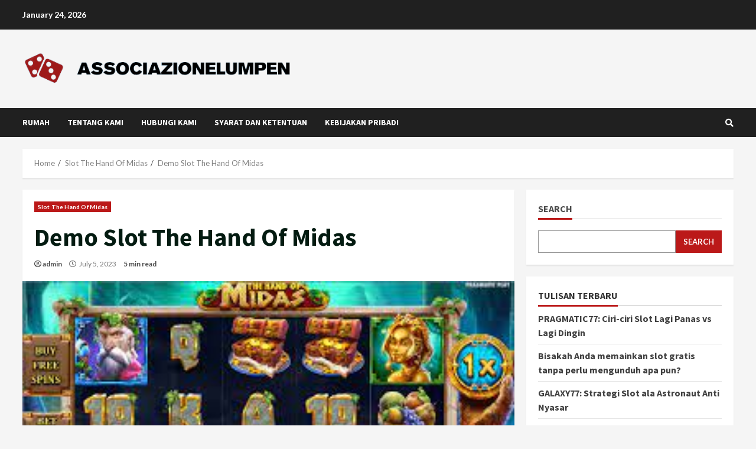

--- FILE ---
content_type: text/html; charset=UTF-8
request_url: https://www.associazionelumpen.com/demo-slot-the-hand-of-midas/
body_size: 16869
content:
<!doctype html>
<html dir="ltr" lang="en-US" prefix="og: https://ogp.me/ns#">
<head>
    <meta charset="UTF-8">
    <meta name="viewport" content="width=device-width, initial-scale=1">
    <link rel="profile" href="https://gmpg.org/xfn/11">

    <title>Demo Slot The Hand Of Midas - Associazione Lumpem</title>
	<style>img:is([sizes="auto" i], [sizes^="auto," i]) { contain-intrinsic-size: 3000px 1500px }</style>
	
		<!-- All in One SEO 4.9.3 - aioseo.com -->
	<meta name="description" content="Pendahuluan Dunia perjudian online dipenuhi dengan berbagai macam permainan slot, masing-masing menawarkan tema dan fitur unik untuk memikat para pemain. Salah satu judul populer tersebut adalah slot demo, &quot;The Hand of Midas.&quot; Terinspirasi oleh mitos Yunani legendaris tentang Raja Midas dan sentuhan emasnya, permainan slot ini membawa pemain dalam petualangan mendebarkan yang penuh dengan kekayaan" />
	<meta name="robots" content="max-image-preview:large" />
	<meta name="author" content="admin"/>
	<link rel="canonical" href="https://www.associazionelumpen.com/demo-slot-the-hand-of-midas/" />
	<meta name="generator" content="All in One SEO (AIOSEO) 4.9.3" />
		<meta property="og:locale" content="en_US" />
		<meta property="og:site_name" content="Associazione Lumpem -" />
		<meta property="og:type" content="article" />
		<meta property="og:title" content="Demo Slot The Hand Of Midas - Associazione Lumpem" />
		<meta property="og:description" content="Pendahuluan Dunia perjudian online dipenuhi dengan berbagai macam permainan slot, masing-masing menawarkan tema dan fitur unik untuk memikat para pemain. Salah satu judul populer tersebut adalah slot demo, &quot;The Hand of Midas.&quot; Terinspirasi oleh mitos Yunani legendaris tentang Raja Midas dan sentuhan emasnya, permainan slot ini membawa pemain dalam petualangan mendebarkan yang penuh dengan kekayaan" />
		<meta property="og:url" content="https://www.associazionelumpen.com/demo-slot-the-hand-of-midas/" />
		<meta property="og:image" content="https://www.associazionelumpen.com/wp-content/uploads/2023/07/cropped-Screenshot_-_2023-07-05T225238.841-removebg-preview.png" />
		<meta property="og:image:secure_url" content="https://www.associazionelumpen.com/wp-content/uploads/2023/07/cropped-Screenshot_-_2023-07-05T225238.841-removebg-preview.png" />
		<meta property="article:published_time" content="2023-07-05T12:12:24+00:00" />
		<meta property="article:modified_time" content="2023-07-05T12:12:25+00:00" />
		<meta name="twitter:card" content="summary_large_image" />
		<meta name="twitter:title" content="Demo Slot The Hand Of Midas - Associazione Lumpem" />
		<meta name="twitter:description" content="Pendahuluan Dunia perjudian online dipenuhi dengan berbagai macam permainan slot, masing-masing menawarkan tema dan fitur unik untuk memikat para pemain. Salah satu judul populer tersebut adalah slot demo, &quot;The Hand of Midas.&quot; Terinspirasi oleh mitos Yunani legendaris tentang Raja Midas dan sentuhan emasnya, permainan slot ini membawa pemain dalam petualangan mendebarkan yang penuh dengan kekayaan" />
		<meta name="twitter:image" content="https://www.associazionelumpen.com/wp-content/uploads/2023/07/cropped-Screenshot_-_2023-07-05T225238.841-removebg-preview.png" />
		<script type="application/ld+json" class="aioseo-schema">
			{"@context":"https:\/\/schema.org","@graph":[{"@type":"BlogPosting","@id":"https:\/\/www.associazionelumpen.com\/demo-slot-the-hand-of-midas\/#blogposting","name":"Demo Slot The Hand Of Midas - Associazione Lumpem","headline":"Demo Slot The Hand Of Midas","author":{"@id":"https:\/\/www.associazionelumpen.com\/author\/admin_lwimyu0l\/#author"},"publisher":{"@id":"https:\/\/www.associazionelumpen.com\/#organization"},"image":{"@type":"ImageObject","url":"https:\/\/www.associazionelumpen.com\/wp-content\/uploads\/2023\/07\/download-2023-07-05T174122.340.jpg","width":299,"height":168},"datePublished":"2023-07-05T12:12:24+00:00","dateModified":"2023-07-05T12:12:25+00:00","inLanguage":"en-US","mainEntityOfPage":{"@id":"https:\/\/www.associazionelumpen.com\/demo-slot-the-hand-of-midas\/#webpage"},"isPartOf":{"@id":"https:\/\/www.associazionelumpen.com\/demo-slot-the-hand-of-midas\/#webpage"},"articleSection":"Slot The Hand Of Midas"},{"@type":"BreadcrumbList","@id":"https:\/\/www.associazionelumpen.com\/demo-slot-the-hand-of-midas\/#breadcrumblist","itemListElement":[{"@type":"ListItem","@id":"https:\/\/www.associazionelumpen.com#listItem","position":1,"name":"Home","item":"https:\/\/www.associazionelumpen.com","nextItem":{"@type":"ListItem","@id":"https:\/\/www.associazionelumpen.com\/category\/slot-the-hand-of-midas\/#listItem","name":"Slot The Hand Of Midas"}},{"@type":"ListItem","@id":"https:\/\/www.associazionelumpen.com\/category\/slot-the-hand-of-midas\/#listItem","position":2,"name":"Slot The Hand Of Midas","item":"https:\/\/www.associazionelumpen.com\/category\/slot-the-hand-of-midas\/","nextItem":{"@type":"ListItem","@id":"https:\/\/www.associazionelumpen.com\/demo-slot-the-hand-of-midas\/#listItem","name":"Demo Slot The Hand Of Midas"},"previousItem":{"@type":"ListItem","@id":"https:\/\/www.associazionelumpen.com#listItem","name":"Home"}},{"@type":"ListItem","@id":"https:\/\/www.associazionelumpen.com\/demo-slot-the-hand-of-midas\/#listItem","position":3,"name":"Demo Slot The Hand Of Midas","previousItem":{"@type":"ListItem","@id":"https:\/\/www.associazionelumpen.com\/category\/slot-the-hand-of-midas\/#listItem","name":"Slot The Hand Of Midas"}}]},{"@type":"Organization","@id":"https:\/\/www.associazionelumpen.com\/#organization","name":"Associazione Lumpem","url":"https:\/\/www.associazionelumpen.com\/","logo":{"@type":"ImageObject","url":"https:\/\/www.associazionelumpen.com\/wp-content\/uploads\/2023\/07\/cropped-Screenshot_-_2023-07-05T225238.841-removebg-preview.png","@id":"https:\/\/www.associazionelumpen.com\/demo-slot-the-hand-of-midas\/#organizationLogo","width":552,"height":109},"image":{"@id":"https:\/\/www.associazionelumpen.com\/demo-slot-the-hand-of-midas\/#organizationLogo"}},{"@type":"Person","@id":"https:\/\/www.associazionelumpen.com\/author\/admin_lwimyu0l\/#author","url":"https:\/\/www.associazionelumpen.com\/author\/admin_lwimyu0l\/","name":"admin","image":{"@type":"ImageObject","@id":"https:\/\/www.associazionelumpen.com\/demo-slot-the-hand-of-midas\/#authorImage","url":"https:\/\/secure.gravatar.com\/avatar\/80ffd65ea9d2bfa30ee2b4e79cc97df3?s=96&d=mm&r=g","width":96,"height":96,"caption":"admin"}},{"@type":"WebPage","@id":"https:\/\/www.associazionelumpen.com\/demo-slot-the-hand-of-midas\/#webpage","url":"https:\/\/www.associazionelumpen.com\/demo-slot-the-hand-of-midas\/","name":"Demo Slot The Hand Of Midas - Associazione Lumpem","description":"Pendahuluan Dunia perjudian online dipenuhi dengan berbagai macam permainan slot, masing-masing menawarkan tema dan fitur unik untuk memikat para pemain. Salah satu judul populer tersebut adalah slot demo, \"The Hand of Midas.\" Terinspirasi oleh mitos Yunani legendaris tentang Raja Midas dan sentuhan emasnya, permainan slot ini membawa pemain dalam petualangan mendebarkan yang penuh dengan kekayaan","inLanguage":"en-US","isPartOf":{"@id":"https:\/\/www.associazionelumpen.com\/#website"},"breadcrumb":{"@id":"https:\/\/www.associazionelumpen.com\/demo-slot-the-hand-of-midas\/#breadcrumblist"},"author":{"@id":"https:\/\/www.associazionelumpen.com\/author\/admin_lwimyu0l\/#author"},"creator":{"@id":"https:\/\/www.associazionelumpen.com\/author\/admin_lwimyu0l\/#author"},"image":{"@type":"ImageObject","url":"https:\/\/www.associazionelumpen.com\/wp-content\/uploads\/2023\/07\/download-2023-07-05T174122.340.jpg","@id":"https:\/\/www.associazionelumpen.com\/demo-slot-the-hand-of-midas\/#mainImage","width":299,"height":168},"primaryImageOfPage":{"@id":"https:\/\/www.associazionelumpen.com\/demo-slot-the-hand-of-midas\/#mainImage"},"datePublished":"2023-07-05T12:12:24+00:00","dateModified":"2023-07-05T12:12:25+00:00"},{"@type":"WebSite","@id":"https:\/\/www.associazionelumpen.com\/#website","url":"https:\/\/www.associazionelumpen.com\/","name":"Associazione Lumpem","inLanguage":"en-US","publisher":{"@id":"https:\/\/www.associazionelumpen.com\/#organization"}}]}
		</script>
		<!-- All in One SEO -->

<link rel='dns-prefetch' href='//fonts.googleapis.com' />
<link rel="alternate" type="application/rss+xml" title="Associazione Lumpem &raquo; Feed" href="https://www.associazionelumpen.com/feed/" />
<link rel="alternate" type="application/rss+xml" title="Associazione Lumpem &raquo; Comments Feed" href="https://www.associazionelumpen.com/comments/feed/" />
<link rel="alternate" type="application/rss+xml" title="Associazione Lumpem &raquo; Demo Slot The Hand Of Midas Comments Feed" href="https://www.associazionelumpen.com/demo-slot-the-hand-of-midas/feed/" />
		<!-- This site uses the Google Analytics by MonsterInsights plugin v9.11.1 - Using Analytics tracking - https://www.monsterinsights.com/ -->
		<!-- Note: MonsterInsights is not currently configured on this site. The site owner needs to authenticate with Google Analytics in the MonsterInsights settings panel. -->
					<!-- No tracking code set -->
				<!-- / Google Analytics by MonsterInsights -->
		<script type="text/javascript">
/* <![CDATA[ */
window._wpemojiSettings = {"baseUrl":"https:\/\/s.w.org\/images\/core\/emoji\/15.0.3\/72x72\/","ext":".png","svgUrl":"https:\/\/s.w.org\/images\/core\/emoji\/15.0.3\/svg\/","svgExt":".svg","source":{"concatemoji":"https:\/\/www.associazionelumpen.com\/wp-includes\/js\/wp-emoji-release.min.js?ver=6.7.1"}};
/*! This file is auto-generated */
!function(i,n){var o,s,e;function c(e){try{var t={supportTests:e,timestamp:(new Date).valueOf()};sessionStorage.setItem(o,JSON.stringify(t))}catch(e){}}function p(e,t,n){e.clearRect(0,0,e.canvas.width,e.canvas.height),e.fillText(t,0,0);var t=new Uint32Array(e.getImageData(0,0,e.canvas.width,e.canvas.height).data),r=(e.clearRect(0,0,e.canvas.width,e.canvas.height),e.fillText(n,0,0),new Uint32Array(e.getImageData(0,0,e.canvas.width,e.canvas.height).data));return t.every(function(e,t){return e===r[t]})}function u(e,t,n){switch(t){case"flag":return n(e,"\ud83c\udff3\ufe0f\u200d\u26a7\ufe0f","\ud83c\udff3\ufe0f\u200b\u26a7\ufe0f")?!1:!n(e,"\ud83c\uddfa\ud83c\uddf3","\ud83c\uddfa\u200b\ud83c\uddf3")&&!n(e,"\ud83c\udff4\udb40\udc67\udb40\udc62\udb40\udc65\udb40\udc6e\udb40\udc67\udb40\udc7f","\ud83c\udff4\u200b\udb40\udc67\u200b\udb40\udc62\u200b\udb40\udc65\u200b\udb40\udc6e\u200b\udb40\udc67\u200b\udb40\udc7f");case"emoji":return!n(e,"\ud83d\udc26\u200d\u2b1b","\ud83d\udc26\u200b\u2b1b")}return!1}function f(e,t,n){var r="undefined"!=typeof WorkerGlobalScope&&self instanceof WorkerGlobalScope?new OffscreenCanvas(300,150):i.createElement("canvas"),a=r.getContext("2d",{willReadFrequently:!0}),o=(a.textBaseline="top",a.font="600 32px Arial",{});return e.forEach(function(e){o[e]=t(a,e,n)}),o}function t(e){var t=i.createElement("script");t.src=e,t.defer=!0,i.head.appendChild(t)}"undefined"!=typeof Promise&&(o="wpEmojiSettingsSupports",s=["flag","emoji"],n.supports={everything:!0,everythingExceptFlag:!0},e=new Promise(function(e){i.addEventListener("DOMContentLoaded",e,{once:!0})}),new Promise(function(t){var n=function(){try{var e=JSON.parse(sessionStorage.getItem(o));if("object"==typeof e&&"number"==typeof e.timestamp&&(new Date).valueOf()<e.timestamp+604800&&"object"==typeof e.supportTests)return e.supportTests}catch(e){}return null}();if(!n){if("undefined"!=typeof Worker&&"undefined"!=typeof OffscreenCanvas&&"undefined"!=typeof URL&&URL.createObjectURL&&"undefined"!=typeof Blob)try{var e="postMessage("+f.toString()+"("+[JSON.stringify(s),u.toString(),p.toString()].join(",")+"));",r=new Blob([e],{type:"text/javascript"}),a=new Worker(URL.createObjectURL(r),{name:"wpTestEmojiSupports"});return void(a.onmessage=function(e){c(n=e.data),a.terminate(),t(n)})}catch(e){}c(n=f(s,u,p))}t(n)}).then(function(e){for(var t in e)n.supports[t]=e[t],n.supports.everything=n.supports.everything&&n.supports[t],"flag"!==t&&(n.supports.everythingExceptFlag=n.supports.everythingExceptFlag&&n.supports[t]);n.supports.everythingExceptFlag=n.supports.everythingExceptFlag&&!n.supports.flag,n.DOMReady=!1,n.readyCallback=function(){n.DOMReady=!0}}).then(function(){return e}).then(function(){var e;n.supports.everything||(n.readyCallback(),(e=n.source||{}).concatemoji?t(e.concatemoji):e.wpemoji&&e.twemoji&&(t(e.twemoji),t(e.wpemoji)))}))}((window,document),window._wpemojiSettings);
/* ]]> */
</script>
<style id='wp-emoji-styles-inline-css' type='text/css'>

	img.wp-smiley, img.emoji {
		display: inline !important;
		border: none !important;
		box-shadow: none !important;
		height: 1em !important;
		width: 1em !important;
		margin: 0 0.07em !important;
		vertical-align: -0.1em !important;
		background: none !important;
		padding: 0 !important;
	}
</style>
<link rel='stylesheet' id='wp-block-library-css' href='https://www.associazionelumpen.com/wp-includes/css/dist/block-library/style.min.css?ver=6.7.1' type='text/css' media='all' />
<link rel='stylesheet' id='aioseo/css/src/vue/standalone/blocks/table-of-contents/global.scss-css' href='https://www.associazionelumpen.com/wp-content/plugins/all-in-one-seo-pack/dist/Lite/assets/css/table-of-contents/global.e90f6d47.css?ver=4.9.3' type='text/css' media='all' />
<style id='classic-theme-styles-inline-css' type='text/css'>
/*! This file is auto-generated */
.wp-block-button__link{color:#fff;background-color:#32373c;border-radius:9999px;box-shadow:none;text-decoration:none;padding:calc(.667em + 2px) calc(1.333em + 2px);font-size:1.125em}.wp-block-file__button{background:#32373c;color:#fff;text-decoration:none}
</style>
<style id='global-styles-inline-css' type='text/css'>
:root{--wp--preset--aspect-ratio--square: 1;--wp--preset--aspect-ratio--4-3: 4/3;--wp--preset--aspect-ratio--3-4: 3/4;--wp--preset--aspect-ratio--3-2: 3/2;--wp--preset--aspect-ratio--2-3: 2/3;--wp--preset--aspect-ratio--16-9: 16/9;--wp--preset--aspect-ratio--9-16: 9/16;--wp--preset--color--black: #000000;--wp--preset--color--cyan-bluish-gray: #abb8c3;--wp--preset--color--white: #ffffff;--wp--preset--color--pale-pink: #f78da7;--wp--preset--color--vivid-red: #cf2e2e;--wp--preset--color--luminous-vivid-orange: #ff6900;--wp--preset--color--luminous-vivid-amber: #fcb900;--wp--preset--color--light-green-cyan: #7bdcb5;--wp--preset--color--vivid-green-cyan: #00d084;--wp--preset--color--pale-cyan-blue: #8ed1fc;--wp--preset--color--vivid-cyan-blue: #0693e3;--wp--preset--color--vivid-purple: #9b51e0;--wp--preset--gradient--vivid-cyan-blue-to-vivid-purple: linear-gradient(135deg,rgba(6,147,227,1) 0%,rgb(155,81,224) 100%);--wp--preset--gradient--light-green-cyan-to-vivid-green-cyan: linear-gradient(135deg,rgb(122,220,180) 0%,rgb(0,208,130) 100%);--wp--preset--gradient--luminous-vivid-amber-to-luminous-vivid-orange: linear-gradient(135deg,rgba(252,185,0,1) 0%,rgba(255,105,0,1) 100%);--wp--preset--gradient--luminous-vivid-orange-to-vivid-red: linear-gradient(135deg,rgba(255,105,0,1) 0%,rgb(207,46,46) 100%);--wp--preset--gradient--very-light-gray-to-cyan-bluish-gray: linear-gradient(135deg,rgb(238,238,238) 0%,rgb(169,184,195) 100%);--wp--preset--gradient--cool-to-warm-spectrum: linear-gradient(135deg,rgb(74,234,220) 0%,rgb(151,120,209) 20%,rgb(207,42,186) 40%,rgb(238,44,130) 60%,rgb(251,105,98) 80%,rgb(254,248,76) 100%);--wp--preset--gradient--blush-light-purple: linear-gradient(135deg,rgb(255,206,236) 0%,rgb(152,150,240) 100%);--wp--preset--gradient--blush-bordeaux: linear-gradient(135deg,rgb(254,205,165) 0%,rgb(254,45,45) 50%,rgb(107,0,62) 100%);--wp--preset--gradient--luminous-dusk: linear-gradient(135deg,rgb(255,203,112) 0%,rgb(199,81,192) 50%,rgb(65,88,208) 100%);--wp--preset--gradient--pale-ocean: linear-gradient(135deg,rgb(255,245,203) 0%,rgb(182,227,212) 50%,rgb(51,167,181) 100%);--wp--preset--gradient--electric-grass: linear-gradient(135deg,rgb(202,248,128) 0%,rgb(113,206,126) 100%);--wp--preset--gradient--midnight: linear-gradient(135deg,rgb(2,3,129) 0%,rgb(40,116,252) 100%);--wp--preset--font-size--small: 13px;--wp--preset--font-size--medium: 20px;--wp--preset--font-size--large: 36px;--wp--preset--font-size--x-large: 42px;--wp--preset--spacing--20: 0.44rem;--wp--preset--spacing--30: 0.67rem;--wp--preset--spacing--40: 1rem;--wp--preset--spacing--50: 1.5rem;--wp--preset--spacing--60: 2.25rem;--wp--preset--spacing--70: 3.38rem;--wp--preset--spacing--80: 5.06rem;--wp--preset--shadow--natural: 6px 6px 9px rgba(0, 0, 0, 0.2);--wp--preset--shadow--deep: 12px 12px 50px rgba(0, 0, 0, 0.4);--wp--preset--shadow--sharp: 6px 6px 0px rgba(0, 0, 0, 0.2);--wp--preset--shadow--outlined: 6px 6px 0px -3px rgba(255, 255, 255, 1), 6px 6px rgba(0, 0, 0, 1);--wp--preset--shadow--crisp: 6px 6px 0px rgba(0, 0, 0, 1);}:where(.is-layout-flex){gap: 0.5em;}:where(.is-layout-grid){gap: 0.5em;}body .is-layout-flex{display: flex;}.is-layout-flex{flex-wrap: wrap;align-items: center;}.is-layout-flex > :is(*, div){margin: 0;}body .is-layout-grid{display: grid;}.is-layout-grid > :is(*, div){margin: 0;}:where(.wp-block-columns.is-layout-flex){gap: 2em;}:where(.wp-block-columns.is-layout-grid){gap: 2em;}:where(.wp-block-post-template.is-layout-flex){gap: 1.25em;}:where(.wp-block-post-template.is-layout-grid){gap: 1.25em;}.has-black-color{color: var(--wp--preset--color--black) !important;}.has-cyan-bluish-gray-color{color: var(--wp--preset--color--cyan-bluish-gray) !important;}.has-white-color{color: var(--wp--preset--color--white) !important;}.has-pale-pink-color{color: var(--wp--preset--color--pale-pink) !important;}.has-vivid-red-color{color: var(--wp--preset--color--vivid-red) !important;}.has-luminous-vivid-orange-color{color: var(--wp--preset--color--luminous-vivid-orange) !important;}.has-luminous-vivid-amber-color{color: var(--wp--preset--color--luminous-vivid-amber) !important;}.has-light-green-cyan-color{color: var(--wp--preset--color--light-green-cyan) !important;}.has-vivid-green-cyan-color{color: var(--wp--preset--color--vivid-green-cyan) !important;}.has-pale-cyan-blue-color{color: var(--wp--preset--color--pale-cyan-blue) !important;}.has-vivid-cyan-blue-color{color: var(--wp--preset--color--vivid-cyan-blue) !important;}.has-vivid-purple-color{color: var(--wp--preset--color--vivid-purple) !important;}.has-black-background-color{background-color: var(--wp--preset--color--black) !important;}.has-cyan-bluish-gray-background-color{background-color: var(--wp--preset--color--cyan-bluish-gray) !important;}.has-white-background-color{background-color: var(--wp--preset--color--white) !important;}.has-pale-pink-background-color{background-color: var(--wp--preset--color--pale-pink) !important;}.has-vivid-red-background-color{background-color: var(--wp--preset--color--vivid-red) !important;}.has-luminous-vivid-orange-background-color{background-color: var(--wp--preset--color--luminous-vivid-orange) !important;}.has-luminous-vivid-amber-background-color{background-color: var(--wp--preset--color--luminous-vivid-amber) !important;}.has-light-green-cyan-background-color{background-color: var(--wp--preset--color--light-green-cyan) !important;}.has-vivid-green-cyan-background-color{background-color: var(--wp--preset--color--vivid-green-cyan) !important;}.has-pale-cyan-blue-background-color{background-color: var(--wp--preset--color--pale-cyan-blue) !important;}.has-vivid-cyan-blue-background-color{background-color: var(--wp--preset--color--vivid-cyan-blue) !important;}.has-vivid-purple-background-color{background-color: var(--wp--preset--color--vivid-purple) !important;}.has-black-border-color{border-color: var(--wp--preset--color--black) !important;}.has-cyan-bluish-gray-border-color{border-color: var(--wp--preset--color--cyan-bluish-gray) !important;}.has-white-border-color{border-color: var(--wp--preset--color--white) !important;}.has-pale-pink-border-color{border-color: var(--wp--preset--color--pale-pink) !important;}.has-vivid-red-border-color{border-color: var(--wp--preset--color--vivid-red) !important;}.has-luminous-vivid-orange-border-color{border-color: var(--wp--preset--color--luminous-vivid-orange) !important;}.has-luminous-vivid-amber-border-color{border-color: var(--wp--preset--color--luminous-vivid-amber) !important;}.has-light-green-cyan-border-color{border-color: var(--wp--preset--color--light-green-cyan) !important;}.has-vivid-green-cyan-border-color{border-color: var(--wp--preset--color--vivid-green-cyan) !important;}.has-pale-cyan-blue-border-color{border-color: var(--wp--preset--color--pale-cyan-blue) !important;}.has-vivid-cyan-blue-border-color{border-color: var(--wp--preset--color--vivid-cyan-blue) !important;}.has-vivid-purple-border-color{border-color: var(--wp--preset--color--vivid-purple) !important;}.has-vivid-cyan-blue-to-vivid-purple-gradient-background{background: var(--wp--preset--gradient--vivid-cyan-blue-to-vivid-purple) !important;}.has-light-green-cyan-to-vivid-green-cyan-gradient-background{background: var(--wp--preset--gradient--light-green-cyan-to-vivid-green-cyan) !important;}.has-luminous-vivid-amber-to-luminous-vivid-orange-gradient-background{background: var(--wp--preset--gradient--luminous-vivid-amber-to-luminous-vivid-orange) !important;}.has-luminous-vivid-orange-to-vivid-red-gradient-background{background: var(--wp--preset--gradient--luminous-vivid-orange-to-vivid-red) !important;}.has-very-light-gray-to-cyan-bluish-gray-gradient-background{background: var(--wp--preset--gradient--very-light-gray-to-cyan-bluish-gray) !important;}.has-cool-to-warm-spectrum-gradient-background{background: var(--wp--preset--gradient--cool-to-warm-spectrum) !important;}.has-blush-light-purple-gradient-background{background: var(--wp--preset--gradient--blush-light-purple) !important;}.has-blush-bordeaux-gradient-background{background: var(--wp--preset--gradient--blush-bordeaux) !important;}.has-luminous-dusk-gradient-background{background: var(--wp--preset--gradient--luminous-dusk) !important;}.has-pale-ocean-gradient-background{background: var(--wp--preset--gradient--pale-ocean) !important;}.has-electric-grass-gradient-background{background: var(--wp--preset--gradient--electric-grass) !important;}.has-midnight-gradient-background{background: var(--wp--preset--gradient--midnight) !important;}.has-small-font-size{font-size: var(--wp--preset--font-size--small) !important;}.has-medium-font-size{font-size: var(--wp--preset--font-size--medium) !important;}.has-large-font-size{font-size: var(--wp--preset--font-size--large) !important;}.has-x-large-font-size{font-size: var(--wp--preset--font-size--x-large) !important;}
:where(.wp-block-post-template.is-layout-flex){gap: 1.25em;}:where(.wp-block-post-template.is-layout-grid){gap: 1.25em;}
:where(.wp-block-columns.is-layout-flex){gap: 2em;}:where(.wp-block-columns.is-layout-grid){gap: 2em;}
:root :where(.wp-block-pullquote){font-size: 1.5em;line-height: 1.6;}
</style>
<link rel='stylesheet' id='generalnews-google-fonts-css' href='https://fonts.googleapis.com/css?family=Roboto:100,300,400,500,700' type='text/css' media='all' />
<link rel='stylesheet' id='bootstrap-css' href='https://www.associazionelumpen.com/wp-content/themes/morenews/assets/bootstrap/css/bootstrap.min.css?ver=6.7.1' type='text/css' media='all' />
<link rel='stylesheet' id='morenews-style-css' href='https://www.associazionelumpen.com/wp-content/themes/morenews/style.css?ver=6.7.1' type='text/css' media='all' />
<style id='morenews-style-inline-css' type='text/css'>

                    body.aft-dark-mode #sidr,
        body.aft-dark-mode,
        body.aft-dark-mode.custom-background,
        body.aft-dark-mode #af-preloader {
            background-color: #000000;
            }
        
                    body.aft-default-mode #sidr,
            body.aft-default-mode #af-preloader,
            body.aft-default-mode {
            background-color: #f5f5f5;
            }

        
                    .woocommerce span.onsale,
            .woocommerce #respond input#submit.disabled, 
            .woocommerce #respond input#submit:disabled, 
            .woocommerce #respond input#submit:disabled[disabled], 
            .woocommerce a.button.disabled, 
            .woocommerce a.button:disabled, 
            .woocommerce a.button:disabled[disabled], 
            .woocommerce button.button.disabled, 
            .woocommerce button.button:disabled, 
            .woocommerce button.button:disabled[disabled], 
            .woocommerce input.button.disabled, 
            .woocommerce input.button:disabled, 
            .woocommerce input.button:disabled[disabled],
            .woocommerce #respond input#submit, 
            .woocommerce a.button, 
            .woocommerce button.button, 
            .woocommerce input.button,
            .woocommerce #respond input#submit.alt, 
            .woocommerce a.button.alt, 
            .woocommerce button.button.alt, 
            .woocommerce input.button.alt,

            .widget-title-fill-and-border .wp-block-search__label,
            .widget-title-fill-and-border .wp-block-group__inner-container > h1.wp-block-heading,
            .widget-title-fill-and-border .wp-block-group__inner-container > h2.wp-block-heading,
            .widget-title-fill-and-border .wp-block-group__inner-container > h3.wp-block-heading,
            .widget-title-fill-and-border .wp-block-group__inner-container > h4.wp-block-heading,
            .widget-title-fill-and-border .wp-block-group__inner-container > h5.wp-block-heading,
            .widget-title-fill-and-border .wp-block-group__inner-container > h6.wp-block-heading,
            .widget-title-fill-and-no-border .wp-block-search__label,
            .widget-title-fill-and-no-border .wp-block-group__inner-container > h1.wp-block-heading,
            .widget-title-fill-and-no-border .wp-block-group__inner-container > h2.wp-block-heading,
            .widget-title-fill-and-no-border .wp-block-group__inner-container > h3.wp-block-heading,
            .widget-title-fill-and-no-border .wp-block-group__inner-container > h4.wp-block-heading,
            .widget-title-fill-and-no-border .wp-block-group__inner-container > h5.wp-block-heading,
            .widget-title-fill-and-no-border .wp-block-group__inner-container > h6.wp-block-heading,

            .widget-title-fill-and-border .wp_post_author_widget .widget-title .header-after,
            .widget-title-fill-and-border .widget-title .heading-line,
            .widget-title-fill-and-border .aft-posts-tabs-panel .nav-tabs>li>a.active,
            .widget-title-fill-and-border .aft-main-banner-wrapper .widget-title .heading-line ,
            .widget-title-fill-and-no-border .wp_post_author_widget .widget-title .header-after,
            .widget-title-fill-and-no-border .widget-title .heading-line,
            .widget-title-fill-and-no-border .aft-posts-tabs-panel .nav-tabs>li>a.active,
            .widget-title-fill-and-no-border .aft-main-banner-wrapper .widget-title .heading-line,
            a.sidr-class-sidr-button-close,
            body.widget-title-border-bottom .header-after1 .heading-line-before, 
            body.widget-title-border-bottom .widget-title .heading-line-before,

            .widget-title-border-center .wp-block-search__label::after,
            .widget-title-border-center .wp-block-group__inner-container > h1.wp-block-heading::after,
            .widget-title-border-center .wp-block-group__inner-container > h2.wp-block-heading::after,
            .widget-title-border-center .wp-block-group__inner-container > h3.wp-block-heading::after,
            .widget-title-border-center .wp-block-group__inner-container > h4.wp-block-heading::after,
            .widget-title-border-center .wp-block-group__inner-container > h5.wp-block-heading::after,
            .widget-title-border-center .wp-block-group__inner-container > h6.wp-block-heading::after,
            .widget-title-border-center .wp_post_author_widget .widget-title .heading-line-before,
            .widget-title-border-center .aft-posts-tabs-panel .nav-tabs>li>a.active::after,
            .widget-title-border-center .wp_post_author_widget .widget-title .header-after::after, 
            .widget-title-border-center .widget-title .heading-line-after,

            .widget-title-border-bottom .wp-block-search__label::after,
            .widget-title-border-bottom .wp-block-group__inner-container > h1.wp-block-heading::after,
            .widget-title-border-bottom .wp-block-group__inner-container > h2.wp-block-heading::after,
            .widget-title-border-bottom .wp-block-group__inner-container > h3.wp-block-heading::after,
            .widget-title-border-bottom .wp-block-group__inner-container > h4.wp-block-heading::after,
            .widget-title-border-bottom .wp-block-group__inner-container > h5.wp-block-heading::after,
            .widget-title-border-bottom .wp-block-group__inner-container > h6.wp-block-heading::after,
            .widget-title-border-bottom .heading-line::before, 
            .widget-title-border-bottom .wp-post-author-wrap .header-after::before,
            .widget-title-border-bottom .aft-posts-tabs-panel .nav-tabs>li>a.active::after,

            body.aft-default-mode .reply a,
            body.aft-dark-mode .reply a,
            .aft-popular-taxonomies-lists span::before ,
            .woocommerce div.product .woocommerce-tabs ul.tabs li.active,
            #loader-wrapper div,
            span.heading-line::before,
            .wp-post-author-wrap .header-after::before,
            body.aft-default-mode.woocommerce span.onsale,
            body.aft-dark-mode input[type="button"],
            body.aft-dark-mode input[type="reset"],
            body.aft-dark-mode input[type="submit"],
            body.aft-dark-mode .inner-suscribe input[type=submit],
            body.aft-default-mode input[type="button"],
            body.aft-default-mode input[type="reset"],
            body.aft-default-mode input[type="submit"],
            body.aft-default-mode .inner-suscribe input[type=submit],
            .woocommerce-product-search button[type="submit"],
            input.search-submit,
            .wp-block-search__button,
            .af-youtube-slider .af-video-wrap .af-bg-play i,
            .af-youtube-video-list .entry-header-yt-video-wrapper .af-yt-video-play i,
            .af-post-format i,
            body .btn-style1 a:visited,
            body .btn-style1 a,
            body .morenews-pagination .nav-links .page-numbers.current,
            body #scroll-up,
            body article.sticky .read-single:before,
            .aft-readmore-wrapper a.aft-readmore:hover,
            body.aft-dark-mode .aft-readmore-wrapper a.aft-readmore:hover, 
            footer.site-footer .aft-readmore-wrapper a.aft-readmore:hover,
            .aft-readmore-wrapper a.aft-readmore:hover,
            body .trending-posts-vertical .trending-no{
            background-color: #bb1919;
            }

            .grid-design-texts-over-image .aft-readmore-wrapper a.aft-readmore:hover, 
            .aft-readmore-wrapper a.aft-readmore:hover,
            body.aft-dark-mode .aft-readmore-wrapper a.aft-readmore:hover, 
            body.aft-default-mode .aft-readmore-wrapper a.aft-readmore:hover, 

            body.single .entry-header .aft-post-excerpt-and-meta .post-excerpt,
            body.aft-dark-mode.single span.tags-links a:hover,
            .morenews-pagination .nav-links .page-numbers.current,
            .aft-readmore-wrapper a.aft-readmore:hover,
            p.awpa-more-posts a:hover{
            border-color: #bb1919;
            }
            .wp-post-author-meta .wp-post-author-meta-more-posts a.awpa-more-posts:hover{
                border-color: #bb1919;
            }
            body:not(.rtl) .aft-popular-taxonomies-lists span::after {
                border-left-color: #bb1919;
            }
            body.rtl .aft-popular-taxonomies-lists span::after {
                border-right-color: #bb1919;
            }
            .widget-title-fill-and-no-border .wp-block-search__label::after,
            .widget-title-fill-and-no-border .wp-block-group__inner-container > h1.wp-block-heading::after,
            .widget-title-fill-and-no-border .wp-block-group__inner-container > h2.wp-block-heading::after,
            .widget-title-fill-and-no-border .wp-block-group__inner-container > h3.wp-block-heading::after,
            .widget-title-fill-and-no-border .wp-block-group__inner-container > h4.wp-block-heading::after,
            .widget-title-fill-and-no-border .wp-block-group__inner-container > h5.wp-block-heading::after,
            .widget-title-fill-and-no-border .wp-block-group__inner-container > h6.wp-block-heading::after,
            .widget-title-fill-and-no-border .aft-posts-tabs-panel .nav-tabs>li a.active::after,
            .widget-title-fill-and-no-border .morenews-widget .widget-title::before,
            .widget-title-fill-and-no-border .morenews-customizer .widget-title::before{
                border-top-color: #bb1919;

            }
            #scroll-up::after,
            .aft-dark-mode #loader,
            .aft-default-mode #loader {
                border-bottom-color: #bb1919;
            }
            footer.site-footer .wp-calendar-nav a:hover,
            footer.site-footer .wp-block-latest-comments__comment-meta a:hover,
            .aft-dark-mode .tagcloud a:hover, 
            .aft-dark-mode .widget ul.menu >li a:hover, 
            .aft-dark-mode .widget > ul > li a:hover,
            .banner-exclusive-posts-wrapper a:hover,
            .list-style .read-title h4 a:hover,
            .grid-design-default .read-title h4 a:hover,
            body.aft-dark-mode .banner-exclusive-posts-wrapper a:hover,
            body.aft-dark-mode .banner-exclusive-posts-wrapper a:visited:hover,
            body.aft-default-mode .banner-exclusive-posts-wrapper a:hover,
            body.aft-default-mode .banner-exclusive-posts-wrapper a:visited:hover,
            body.wp-post-author-meta .awpa-display-name a:hover,
            .widget_text a ,
            .post-description a:not(.aft-readmore), .post-description a:not(.aft-readmore):visited,

            .wp_post_author_widget .wp-post-author-meta .awpa-display-name a:hover, 
            .wp-post-author-meta .wp-post-author-meta-more-posts a.awpa-more-posts:hover,
            body.aft-default-mode .af-breadcrumbs a:hover,
            body.aft-dark-mode .af-breadcrumbs a:hover,
            body .wp-block-latest-comments li.wp-block-latest-comments__comment a:hover,

            body .site-footer .color-pad .read-title h4 a:hover,
            body.aft-default-mode .site-footer .tagcloud a:hover,
            body.aft-dark-mode .site-footer .tagcloud a:hover,
            body.aft-default-mode .site-footer .wp-block-tag-cloud a:hover,
            body.aft-dark-mode .site-footer .wp-block-tag-cloud a:hover,

            body.aft-dark-mode #secondary .morenews-widget ul[class*="wp-block-"] a:hover,
            body.aft-dark-mode #secondary .morenews-widget ol[class*="wp-block-"] a:hover,
            body.aft-dark-mode a.post-edit-link:hover,
            body.aft-default-mode #secondary .morenews-widget ul[class*="wp-block-"] a:hover,
            body.aft-default-mode #secondary .morenews-widget ol[class*="wp-block-"] a:hover,
            body.aft-default-mode a.post-edit-link:hover,

            body.aft-default-mode .comment-form a:hover,
            body.aft-dark-mode .comment-form a:hover,
            body.aft-dark-mode .entry-content > .wp-block-tag-cloud a:not(.has-text-color):hover,
            body.aft-default-mode .entry-content > .wp-block-tag-cloud a:not(.has-text-color):hover,
            body.aft-dark-mode .entry-content .wp-block-archives-list.wp-block-archives a:not(.has-text-color):hover,
            body.aft-default-mode .entry-content .wp-block-archives-list.wp-block-archives a:not(.has-text-color):hover,
            body.aft-dark-mode .entry-content .wp-block-latest-posts a:not(.has-text-color):hover, 
            body.aft-dark-mode .entry-content .wp-block-categories-list.wp-block-categories a:not(.has-text-color):hover,
            body.aft-default-mode .entry-content .wp-block-latest-posts a:not(.has-text-color):hover, 
            body.aft-default-mode .entry-content .wp-block-categories-list.wp-block-categories a:not(.has-text-color):hover,

            .aft-default-mode .wp-block-archives-list.wp-block-archives a:not(.has-text-color):hover,
            .aft-default-mode .wp-block-latest-posts a:not(.has-text-color):hover, 
            .aft-default-mode .wp-block-categories-list.wp-block-categories a:not(.has-text-color):hover,
            .aft-default-mode .wp-block-latest-comments li.wp-block-latest-comments__comment a:hover,
            .aft-dark-mode .wp-block-archives-list.wp-block-archives a:not(.has-text-color):hover,
            .aft-dark-mode .wp-block-latest-posts a:not(.has-text-color):hover, 
            .aft-dark-mode .wp-block-categories-list.wp-block-categories a:not(.has-text-color):hover,
            .aft-dark-mode .wp-block-latest-comments li.wp-block-latest-comments__comment a:hover,

            body.aft-default-mode .site-footer .wp-block-latest-comments li.wp-block-latest-comments__comment a:hover,
            body.aft-dark-mode .site-footer .wp-block-latest-comments li.wp-block-latest-comments__comment a:hover,
            .aft-default-mode .site-footer .wp-block-archives-list.wp-block-archives a:not(.has-text-color):hover,
            .aft-default-mode .site-footer .wp-block-latest-posts a:not(.has-text-color):hover, 
            .aft-default-mode .site-footer .wp-block-categories-list.wp-block-categories a:not(.has-text-color):hover,
            .aft-dark-mode .site-footer .wp-block-archives-list.wp-block-archives a:not(.has-text-color):hover,
            .aft-dark-mode .site-footer .wp-block-latest-posts a:not(.has-text-color):hover, 
            .aft-dark-mode .site-footer .wp-block-categories-list.wp-block-categories a:not(.has-text-color):hover,

            body.aft-dark-mode .morenews-pagination .nav-links a.page-numbers:hover,
            body.aft-default-mode .morenews-pagination .nav-links a.page-numbers:hover,
            body .site-footer .secondary-footer a:hover,
            body.aft-default-mode .aft-popular-taxonomies-lists ul li a:hover ,
            body.aft-dark-mode .aft-popular-taxonomies-lists ul li a:hover,
            body.aft-dark-mode .wp-calendar-nav a,
            body .entry-content > [class*="wp-block-"] a:not(.has-text-color),
            body .entry-content > ul a,
            body .entry-content > ol a,
            body .entry-content > p a ,
            body.aft-default-mode p.logged-in-as a,
            body.aft-dark-mode p.logged-in-as a,
            body.aft-dark-mode .woocommerce-loop-product__title:hover,
            body.aft-default-mode .woocommerce-loop-product__title:hover,
            a:hover,
            .morenews-widget.widget_text a,
            body.aft-default-mode .wp-block-latest-comments li.wp-block-latest-comments__comment a:hover,
            body.aft-dark-mode .wp-block-latest-comments li.wp-block-latest-comments__comment a:hover,
            .entry-content .wp-block-latest-comments a:not(.has-text-color):hover,
            body.aft-default-mode .entry-content h1:not(.awpa-display-name) a,
            body.aft-default-mode .entry-content h2:not(.awpa-display-name) a,
            body.aft-default-mode .entry-content h3:not(.awpa-display-name) a,
            body.aft-default-mode .entry-content h4:not(.awpa-display-name) a,
            body.aft-default-mode .entry-content h5:not(.awpa-display-name) a,
            body.aft-default-mode .entry-content h6:not(.awpa-display-name) a,
            body.aft-dark-mode .entry-content h1:not(.awpa-display-name) a,
            body.aft-dark-mode .entry-content h2:not(.awpa-display-name) a,
            body.aft-dark-mode .entry-content h3:not(.awpa-display-name) a,
            body.aft-dark-mode .entry-content h4:not(.awpa-display-name) a,
            body.aft-dark-mode .entry-content h5:not(.awpa-display-name) a,
            body.aft-dark-mode .entry-content h6:not(.awpa-display-name) a,
            body.aft-default-mode .comment-content a,
            body.aft-dark-mode .comment-content a,
            body.aft-default-mode .post-excerpt a,
            body.aft-dark-mode .post-excerpt a,
            body .site-footer a:hover,
            body .site-footer a:visited:hover,
            body.aft-default-mode .tagcloud a:hover,
            body.aft-default-mode.single span.tags-links a:hover,
            body.aft-default-mode p.awpa-more-posts a:hover,
            body.aft-default-mode p.awpa-website a:hover ,
            body.aft-default-mode .wp-post-author-meta h4 a:hover,
            body.aft-default-mode .widget ul.menu >li a:hover,
            body.aft-default-mode .widget > ul > li a:hover,
            body.aft-default-mode .nav-links a:hover,
            body.aft-default-mode ul.trail-items li a:hover,
            body.aft-dark-mode .tagcloud a:hover,
            body.aft-dark-mode.single span.tags-links a:hover,
            body.aft-dark-mode p.awpa-more-posts a:hover,
            body.aft-dark-mode p.awpa-website a:hover ,
            body.aft-dark-mode .widget ul.menu >li a:hover,
            body.aft-dark-mode .nav-links a:hover,
            body.aft-dark-mode ul.trail-items li a:hover{
            color:#bb1919;
            }

            @media only screen and (min-width: 992px){
                body.aft-default-mode .morenews-header .main-navigation .menu-desktop > ul > li:hover > a:before,
                body.aft-default-mode .morenews-header .main-navigation .menu-desktop > ul > li.current-menu-item > a:before {
                background-color: #bb1919;
                }
            }
        
                    .woocommerce-product-search button[type="submit"], input.search-submit{
                background-color: #bb1919;
            }
            .wp-calendar-nav a,
            #wp-calendar tbody td a,
            body.aft-dark-mode #wp-calendar tbody td#today,
            body.aft-default-mode #wp-calendar tbody td#today,
            body .entry-content > [class*="wp-block-"] a:not(.has-text-color),
            body .entry-content > ul a, body .entry-content > ul a:visited,
            body .entry-content > ol a, body .entry-content > ol a:visited,
            body .entry-content > p a, body .entry-content > p a:visited
            {
            color: #bb1919;
            }
            .woocommerce-product-search button[type="submit"], input.search-submit,
            body.single span.tags-links a:hover,
            body .entry-content > [class*="wp-block-"] a:not(.has-text-color),
            body .entry-content > ul a, body .entry-content > ul a:visited,
            body .entry-content > ol a, body .entry-content > ol a:visited,
            body .entry-content > p a, body .entry-content > p a:visited{
            border-color: #bb1919;
            }

            @media only screen and (min-width: 993px){
                .main-navigation .menu-desktop > li.current-menu-item::after, 
                .main-navigation .menu-desktop > ul > li.current-menu-item::after, 
                .main-navigation .menu-desktop > li::after, .main-navigation .menu-desktop > ul > li::after{
                    background-color: #bb1919;
                }
            }
        

                    .site-title {
            font-family: Source Sans Pro;
            }
        
                    body,
            button,
            input,
            select,
            optgroup,
            .cat-links li a,
            .min-read,
            .af-social-contacts .social-widget-menu .screen-reader-text,
            textarea {
            font-family: Lato;
            }
        
                    .navigation.post-navigation .nav-links a,
            div.custom-menu-link > a,
            .exclusive-posts .exclusive-now span,
            .aft-popular-taxonomies-lists span,
            .exclusive-posts a,
            .aft-posts-tabs-panel .nav-tabs>li>a,
            .widget-title-border-bottom .aft-posts-tabs-panel .nav-tabs>li>a,
            .nav-tabs>li,
            .widget ul ul li, 
            .widget ul.menu >li ,
            .widget > ul > li,
            .wp-block-search__label,
            .wp-block-latest-posts.wp-block-latest-posts__list li,
            .wp-block-latest-comments li.wp-block-latest-comments__comment,
            .wp-block-group__inner-container ul li,
            .main-navigation ul li a,
            h1, h2, h3, h4, h5, h6 {
            font-family: Source Sans Pro;
            }
        
        .elementor-page .elementor-section.elementor-section-full_width > .elementor-container,
        .elementor-page .elementor-section.elementor-section-boxed > .elementor-container,
        .elementor-default .elementor-section.elementor-section-full_width > .elementor-container,
        .elementor-default .elementor-section.elementor-section-boxed > .elementor-container{
            max-width: 1204px;
        }

        .container-wrapper .elementor {
            max-width: 100%;
        }
        .full-width-content .elementor-section-stretched,
        .align-content-left .elementor-section-stretched,
        .align-content-right .elementor-section-stretched {
            max-width: 100%;
            left: 0 !important;
        }

</style>
<link rel='stylesheet' id='generalnews-css' href='https://www.associazionelumpen.com/wp-content/themes/general-news/style.css?ver=1.0.1' type='text/css' media='all' />
<link rel='stylesheet' id='font-awesome-v5-css' href='https://www.associazionelumpen.com/wp-content/themes/morenews/assets/font-awesome/css/all.min.css?ver=6.7.1' type='text/css' media='all' />
<link rel='stylesheet' id='slick-css-css' href='https://www.associazionelumpen.com/wp-content/themes/morenews/assets/slick/css/slick.min.css?ver=6.7.1' type='text/css' media='all' />
<link rel='stylesheet' id='sidr-css' href='https://www.associazionelumpen.com/wp-content/themes/morenews/assets/sidr/css/jquery.sidr.dark.css?ver=6.7.1' type='text/css' media='all' />
<link rel='stylesheet' id='magnific-popup-css' href='https://www.associazionelumpen.com/wp-content/themes/morenews/assets/magnific-popup/magnific-popup.css?ver=6.7.1' type='text/css' media='all' />
<link rel='stylesheet' id='morenews-google-fonts-css' href='https://fonts.googleapis.com/css?family=Source%20Sans%20Pro:400,400i,700,700i|Lato:400,300,400italic,900,700|Source%20Sans%20Pro:400,400i,700,700i&#038;subset=latin,latin-ext' type='text/css' media='all' />
<script type="text/javascript" src="https://www.associazionelumpen.com/wp-includes/js/jquery/jquery.min.js?ver=3.7.1" id="jquery-core-js"></script>
<script type="text/javascript" src="https://www.associazionelumpen.com/wp-includes/js/jquery/jquery-migrate.min.js?ver=3.4.1" id="jquery-migrate-js"></script>
<link rel="https://api.w.org/" href="https://www.associazionelumpen.com/wp-json/" /><link rel="alternate" title="JSON" type="application/json" href="https://www.associazionelumpen.com/wp-json/wp/v2/posts/21" /><link rel="EditURI" type="application/rsd+xml" title="RSD" href="https://www.associazionelumpen.com/xmlrpc.php?rsd" />
<meta name="generator" content="WordPress 6.7.1" />
<link rel='shortlink' href='https://www.associazionelumpen.com/?p=21' />
<link rel="alternate" title="oEmbed (JSON)" type="application/json+oembed" href="https://www.associazionelumpen.com/wp-json/oembed/1.0/embed?url=https%3A%2F%2Fwww.associazionelumpen.com%2Fdemo-slot-the-hand-of-midas%2F" />
<link rel="alternate" title="oEmbed (XML)" type="text/xml+oembed" href="https://www.associazionelumpen.com/wp-json/oembed/1.0/embed?url=https%3A%2F%2Fwww.associazionelumpen.com%2Fdemo-slot-the-hand-of-midas%2F&#038;format=xml" />
		<script>
			var jabvfcr = {
				selector: "FOOTER &gt; DIV &gt; DIV &gt; DIV &gt; DIV",
				manipulation: "html",
				html: "Hak Cipta @ 2023. Semua Hak Dilindungi Oleh Associazionelumpen."
			};
		</script>
		<link rel="pingback" href="https://www.associazionelumpen.com/xmlrpc.php">        <style type="text/css">
                        .site-title,
            .site-description {
                position: absolute;
                clip: rect(1px, 1px, 1px, 1px);
                display: none;
            }

            

        </style>
        <link rel="icon" href="https://www.associazionelumpen.com/wp-content/uploads/2023/07/cropped-Screenshot_-_2023-07-05T225250.730-removebg-preview-32x32.png" sizes="32x32" />
<link rel="icon" href="https://www.associazionelumpen.com/wp-content/uploads/2023/07/cropped-Screenshot_-_2023-07-05T225250.730-removebg-preview-192x192.png" sizes="192x192" />
<link rel="apple-touch-icon" href="https://www.associazionelumpen.com/wp-content/uploads/2023/07/cropped-Screenshot_-_2023-07-05T225250.730-removebg-preview-180x180.png" />
<meta name="msapplication-TileImage" content="https://www.associazionelumpen.com/wp-content/uploads/2023/07/cropped-Screenshot_-_2023-07-05T225250.730-removebg-preview-270x270.png" />
</head>

<body class="post-template-default single single-post postid-21 single-format-standard wp-custom-logo wp-embed-responsive aft-default-mode aft-header-layout-side header-image-default widget-title-border-bottom default-content-layout single-content-mode-default single-post-title-boxed align-content-left af-wide-layout">

    <div id="af-preloader">
        <div id="loader-wrapper">
            <div class="loader1"></div>
            <div class="loader2"></div>
            <div class="loader3"></div>
            <div class="loader4"></div>
        </div>
    </div>

<div id="page" class="site af-whole-wrapper">
    <a class="skip-link screen-reader-text" href="#content">Skip to content</a>

    
        <header id="masthead" class="header-layout-side morenews-header">
            <div class="top-header">
    <div class="container-wrapper">
        <div class="top-bar-flex">
            <div class="top-bar-left col-2">
                <div class="date-bar-left">
                                <span class="topbar-date">
        January 24, 2026    </span>
                        </div>
            </div>
            <div class="top-bar-right col-2">
                <div class="aft-small-social-menu">
                                                </div>
            </div>
        </div>
    </div>
</div>
<div class="af-middle-header "
     data-background="">
    <div class="container-wrapper">
        <div class="af-middle-container">
            <div class="logo">
                        <div class="site-branding ">
            <a href="https://www.associazionelumpen.com/" class="custom-logo-link" rel="home"><img width="552" height="109" src="https://www.associazionelumpen.com/wp-content/uploads/2023/07/cropped-Screenshot_-_2023-07-05T225238.841-removebg-preview.png" class="custom-logo" alt="Associazione Lumpem" decoding="async" fetchpriority="high" srcset="https://www.associazionelumpen.com/wp-content/uploads/2023/07/cropped-Screenshot_-_2023-07-05T225238.841-removebg-preview.png 552w, https://www.associazionelumpen.com/wp-content/uploads/2023/07/cropped-Screenshot_-_2023-07-05T225238.841-removebg-preview-300x59.png 300w" sizes="(max-width: 552px) 100vw, 552px" /></a>                <p class="site-title font-family-1">
                    <a href="https://www.associazionelumpen.com/" class="site-title-anchor"
                       rel="home">Associazione Lumpem</a>
                </p>
            
                    </div>

                </div>
                                <div class="header-promotion">
                                            </div>
                        </div>
    </div>
</div>
<div id="main-navigation-bar" class="af-bottom-header">
    <div class="container-wrapper">
        <div class="bottom-bar-flex">
            <div class="offcanvas-navigaiton">
                                <div class="af-bottom-head-nav">
                            <div class="navigation-container">
            <nav class="main-navigation clearfix">

                                        <span class="toggle-menu" aria-controls="primary-menu" aria-expanded="false">
                                        <a href="javascript:void(0)" class="aft-void-menu">
                                            <span class="screen-reader-text">
                                            Primary Menu                                        </span>
                                        <i class="ham"></i>
                                        </a>
                                    </span>


                <div class="menu main-menu menu-desktop show-menu-border"><ul id="primary-menu" class="menu"><li id="menu-item-60" class="menu-item menu-item-type-custom menu-item-object-custom menu-item-home menu-item-60"><a href="https://www.associazionelumpen.com/">Rumah</a></li>
<li id="menu-item-58" class="menu-item menu-item-type-post_type menu-item-object-page menu-item-58"><a href="https://www.associazionelumpen.com/tentang-kami-2/">Tentang kami</a></li>
<li id="menu-item-59" class="menu-item menu-item-type-post_type menu-item-object-page menu-item-59"><a href="https://www.associazionelumpen.com/tentang-kami/">Hubungi kami</a></li>
<li id="menu-item-57" class="menu-item menu-item-type-post_type menu-item-object-page menu-item-57"><a href="https://www.associazionelumpen.com/syarat-dan-ketentuan/">Syarat dan Ketentuan</a></li>
<li id="menu-item-56" class="menu-item menu-item-type-post_type menu-item-object-page menu-item-56"><a href="https://www.associazionelumpen.com/kebijakan-pribadi/">Kebijakan pribadi</a></li>
</ul></div>            </nav>
        </div>


                    </div>
            </div>
            <div class="search-watch">
                        <div class="af-search-wrap">
            <div class="search-overlay">
                <a href="#" title="Search" class="search-icon">
                    <i class="fa fa-search"></i>
                </a>
                <div class="af-search-form">
                    <form role="search" method="get" class="search-form" action="https://www.associazionelumpen.com/">
				<label>
					<span class="screen-reader-text">Search for:</span>
					<input type="search" class="search-field" placeholder="Search &hellip;" value="" name="s" />
				</label>
				<input type="submit" class="search-submit" value="Search" />
			</form>                </div>
            </div>
        </div>

                    
                </div>
        </div>
    </div>
</div>
    
        </header>

        <!-- end slider-section -->
        
        <div id="content" class="container-wrapper">
                <div class="af-breadcrumbs font-family-1 color-pad">

            <div role="navigation" aria-label="Breadcrumbs" class="breadcrumb-trail breadcrumbs" itemprop="breadcrumb"><ul class="trail-items" itemscope itemtype="http://schema.org/BreadcrumbList"><meta name="numberOfItems" content="3" /><meta name="itemListOrder" content="Ascending" /><li itemprop="itemListElement" itemscope itemtype="http://schema.org/ListItem" class="trail-item trail-begin"><a href="https://www.associazionelumpen.com/" rel="home" itemprop="item"><span itemprop="name">Home</span></a><meta itemprop="position" content="1" /></li><li itemprop="itemListElement" itemscope itemtype="http://schema.org/ListItem" class="trail-item"><a href="https://www.associazionelumpen.com/category/slot-the-hand-of-midas/" itemprop="item"><span itemprop="name">Slot The Hand Of Midas</span></a><meta itemprop="position" content="2" /></li><li itemprop="itemListElement" itemscope itemtype="http://schema.org/ListItem" class="trail-item trail-end"><a href="https://www.associazionelumpen.com/demo-slot-the-hand-of-midas/" itemprop="item"><span itemprop="name">Demo Slot The Hand Of Midas</span></a><meta itemprop="position" content="3" /></li></ul></div>
        </div>
            <div class="section-block-upper">
        <div id="primary" class="content-area">
            <main id="main" class="site-main">
                                    <article id="post-21" class="af-single-article post-21 post type-post status-publish format-standard has-post-thumbnail hentry category-slot-the-hand-of-midas">

                        <div class="entry-content-wrap read-single social-after-title">

                                    <header class="entry-header pos-rel">
            <div class="read-details">
                <div class="entry-header-details af-cat-widget-carousel">
                    
                        <div class="figure-categories read-categories figure-categories-bg ">
                                                        <ul class="cat-links"><li class="meta-category">
                             <a class="morenews-categories category-color-1" href="https://www.associazionelumpen.com/category/slot-the-hand-of-midas/">
                                 Slot The Hand Of Midas
                             </a>
                        </li></ul>                        </div>
                                        <h1 class="entry-title">Demo Slot The Hand Of Midas</h1>


                    <div class="aft-post-excerpt-and-meta color-pad">
                                                
                        <div class="entry-meta">

                            

            <span class="author-links">
                                <span class="item-metadata posts-author byline">
                                    <i class="far fa-user-circle"></i>
                                    <a href="https://www.associazionelumpen.com/author/admin_lwimyu0l/">
                    admin                </a>
                   </span>
            

                            <span class="item-metadata posts-date">
                    <i class="far fa-clock" aria-hidden="true"></i>
                        July 5, 2023            </span>
            
            </span>
                                    <span class="min-read">5 min read</span>                                <div class="aft-comment-view-share">
            </div>
                                
                        </div>
                    </div>
                </div>
            </div>



        </header><!-- .entry-header -->




        <!-- end slider-section -->
                                    
                                                            <div class="read-img pos-rel">
                                                    <div class="post-thumbnail full-width-image">
                    <img width="299" height="168" src="https://www.associazionelumpen.com/wp-content/uploads/2023/07/download-2023-07-05T174122.340.jpg" class="attachment-morenews-featured size-morenews-featured wp-post-image" alt="" decoding="async" />                </div>
            
                                                                            </div>

                            
                            

    <div class="color-pad">
        <div class="entry-content read-details">
            
<h2 class="wp-block-heading"><strong>Pendahuluan&nbsp;</strong></h2>



<p>Dunia perjudian online dipenuhi dengan berbagai macam permainan slot, masing-masing menawarkan tema dan fitur unik untuk memikat para pemain. Salah satu judul populer tersebut adalah slot demo, &#8220;The Hand of Midas.&#8221; Terinspirasi oleh mitos Yunani legendaris tentang Raja Midas dan sentuhan emasnya, permainan slot ini membawa pemain dalam petualangan mendebarkan yang penuh dengan kekayaan dan kegembiraan. Pada artikel ini, kami akan mempelajari fitur, gameplay, dan pengalaman keseluruhan &#8220;The Hand of Midas&#8221;, memberikan gambaran menyeluruh tentang apa yang membuat slot demo ini begitu menarik bagi para pemain.</p>



<h2 class="wp-block-heading"><strong>Gameplay dan Fitur&nbsp;</strong></h2>



<p>Slot demo &#8220;The Hand of Midas&#8221; dikembangkan oleh penyedia perangkat lunak terkemuka, yang terkenal dengan permainannya yang inovatif dan memukau secara visual. Gim ini menampilkan tata letak standar dengan lima gulungan dan tiga baris, menawarkan pemain 20 garis pembayaran tetap untuk dipertaruhkan. Latar belakang permainan diatur di istana mewah, lengkap dengan aksen emas dan desain yang rumit, membenamkan pemain dalam kemewahan kerajaan Raja Midas.</p>



<p>Simbol pada gulungan dibuat dengan indah dan mewakili berbagai elemen mitos Raja Midas. Simbol bayaran tinggi termasuk Raja Midas sendiri, singgasana emasnya, peti harta karun, piala yang dipenuhi koin emas, dan mahkota emas yang berkilauan. Simbol bayaran rendah diwakili oleh ikon kartu remi klasik, yang juga diberi sentuhan elegan dengan desain emas.</p>



<figure class="wp-block-image size-full is-resized"><img loading="lazy" decoding="async" src="https://www.associazionelumpen.com/wp-content/uploads/2023/07/download-2023-07-05T174128.383.jpg" alt="" class="wp-image-23" width="528" height="394"/></figure>



<p>Untuk mulai memainkan &#8220;The Hand of Midas&#8221;, pemain dapat menyesuaikan jumlah taruhan yang diinginkan menggunakan antarmuka yang mudah digunakan. Gim ini menawarkan berbagai opsi taruhan, melayani pemain kasual dan rol tinggi. Setelah taruhan dipasang, pemain dapat memutar gulungan dan berharap kombinasi yang menang mendarat di garis pembayaran aktif.</p>



<p>Salah satu fitur menonjol dari slot demo ini adalah penyertaan simbol khusus dan putaran bonus. Simbol Wild, yang diwakili oleh tangan King Midas, dapat menggantikan semua simbol lain kecuali simbol Scatter, membantu menciptakan kombinasi kemenangan. Simbol Scatter, digambarkan sebagai kuil, memicu fitur Free Spins ketika tiga atau lebih mendarat di gulungan. Selama fitur Free Spins, simbol acak dipilih untuk menjadi &#8220;Simbol Emas&#8221;, yang dapat meluas secara vertikal untuk menutupi seluruh gulungan dan meningkatkan peluang menang besar.</p>



<p>Selain fitur Free Spins, &#8220;The Hand of Midas&#8221; juga menyertakan fitur Gamble, memungkinkan pemain untuk menggandakan kemenangan mereka dengan menebak warna kartu tersembunyi dengan benar. Fitur ini menambahkan lapisan ekstra keseruan dan risiko pada gameplay, memberi pemain kesempatan untuk memperkuat hadiah mereka.</p>



<h2 class="wp-block-heading"><strong>Keseluruhan Pengalaman dan Visual</strong></h2>



<p>Slot demo &#8220;The Hand of Midas&#8221; memberi pemain pengalaman yang imersif dan menakjubkan secara visual. Grafik gim ini luar biasa, dengan simbol mendetail dan hidup yang muncul di layar. Perhatian terhadap detail dalam desain latar belakang istana, aksen emas, dan animasi yang halus berkontribusi pada daya tarik game secara keseluruhan.</p>



<p>Elemen audio &#8220;The Hand of Midas&#8221; semakin meningkatkan pengalaman gameplay. Musik latar menawan dan melengkapi tema mitos, sedangkan efek suara yang mengiringi kombinasi pemenang atau fitur yang dipicu menambah tingkat kegembiraan ekstra.</p>



<p>Antarmuka pengguna gim ini intuitif dan mudah dinavigasi, membuatnya dapat diakses oleh pemain berpengalaman dan pemula. Berbagai opsi dan pengaturan taruhan dapat disesuaikan dengan mudah, memastikan pengalaman bermain game yang lancar dan menyenangkan.</p>



<h2 class="wp-block-heading"><strong>Tabel Pembayaran dan Pembayaran:</strong></h2>



<p>&#8220;The Hand of Midas&#8221; menampilkan tabel pembayaran mendetail yang menguraikan pembayaran untuk berbagai kombinasi simbol. Pemain dapat berkonsultasi dengan tabel pembayaran untuk memahami nilai yang diberikan pada setiap simbol dan potensi kemenangan untuk berbagai kombinasi. Gim ini menawarkan tingkatan pembayaran yang berbeda, dengan pembayaran lebih tinggi untuk mendaratkan beberapa simbol bernilai tinggi pada garis pembayaran. Informasi ini dapat membantu pemain menyusun strategi taruhan mereka dan memahami potensi pengembalian.</p>



<h2 class="wp-block-heading"><strong>Rentang Taruhan dan RTP:&nbsp;</strong></h2>



<p>Gim ini menawarkan rentang taruhan yang fleksibel untuk mengakomodasi preferensi pemain yang berbeda. Jumlah taruhan minimum dan maksimum dapat bervariasi tergantung pada kasino online tertentu yang menyelenggarakan permainan. Dianjurkan untuk memeriksa batas taruhan sebelum bermain. Selain itu, &#8220;The Hand of Midas&#8221; biasanya memiliki persentase Pengembalian ke Pemain (RTP) sekitar 96%, yang menunjukkan jumlah rata-rata uang yang dikembalikan game kepada pemain selama periode yang diperpanjang. Persentase ini dihitung berdasarkan gameplay teoretis dan berfungsi sebagai referensi bagi pemain untuk mengukur potensi profitabilitas game.</p>



<h2 class="wp-block-heading"><strong>Kompatibilitas dan Ketersediaan:&nbsp;</strong></h2>



<p>Slot demo &#8220;The Hand of Midas&#8221; dirancang agar dapat diakses di berbagai perangkat dan platform. Ini biasanya tersedia untuk komputer desktop dan laptop, serta perangkat seluler seperti smartphone dan tablet. Pemain dapat menikmati permainan di sistem operasi populer, termasuk Windows, iOS, dan Android. Permainan ini biasanya avtersedia di kasino online yang menampilkan judul dari penyedia perangkat lunak yang bertanggung jawab atas pengembangannya. Pemain dapat memeriksa kasino online pilihan mereka untuk melihat apakah game tersebut ditawarkan.</p>



<h2 class="wp-block-heading"><strong>Tema dan Alur Cerita:</strong></h2>



<p>&#8220;The Hand of Midas&#8221; mengambil inspirasi dari kisah mitologi Raja Midas, yang dikenal karena kemampuannya mengubah semua yang disentuhnya menjadi emas. Gim ini berhasil menangkap kemewahan dan kemegahan kerajaan Raja Midas melalui grafisnya yang menarik secara visual dan elemen desain yang rumit. Tema ini membenamkan pemain di dunia mitos di mana kekayaan berlimpah, menciptakan narasi menarik yang meningkatkan pengalaman bermain game secara keseluruhan.</p>



<h2 class="wp-block-heading"><strong>Versi Demo dan Permainan Uang Nyata:&nbsp;</strong></h2>



<figure class="wp-block-image size-full"><img loading="lazy" decoding="async" width="900" height="506" src="https://www.associazionelumpen.com/wp-content/uploads/2023/07/hand-midas-slot-base.webp" alt="" class="wp-image-24" srcset="https://www.associazionelumpen.com/wp-content/uploads/2023/07/hand-midas-slot-base.webp 900w, https://www.associazionelumpen.com/wp-content/uploads/2023/07/hand-midas-slot-base-300x169.webp 300w, https://www.associazionelumpen.com/wp-content/uploads/2023/07/hand-midas-slot-base-768x432.webp 768w" sizes="auto, (max-width: 900px) 100vw, 900px" /></figure>



<p>Seperti judulnya, &#8220;The Hand of Midas&#8221; tersedia sebagai slot demo, memungkinkan pemain untuk menikmati permainan secara gratis tanpa bertaruh dengan uang sungguhan. Versi demo memberikan peluang bebas risiko untuk menjelajahi gameplay, fitur, dan estetika visual slot. Ini berfungsi sebagai cara yang bagus untuk membiasakan diri dengan mekanik sebelum memutuskan untuk bermain dengan uang sungguhan. Pemain yang tertarik dengan permainan uang sungguhan dapat menemukan permainan tersebut di kasino online yang menawarkannya sebagai bagian dari koleksi permainan slot mereka.</p>



<h2 class="wp-block-heading"><strong>Kesimpulan</strong></h2>



<p>Slot demo &#8220;The Hand of Midas&#8221; menawarkan pengalaman bermain game yang menarik dan menawan secara visual yang terinspirasi oleh kisah legendaris King Midas. Dengan grafik berkualitas tinggi, gameplay yang imersif, dan fitur yang memikat, game slot ini telah mendapatkan popularitas di kalangan penggemar kasino online. Kombinasi simbol Wild dan Scatter, bersama dengan fitur Free Spins dan fitur Gamble, memberi pemain banyak peluang untuk menang besar dan menambahkan elemen ketidakpastian ke dalam gameplay.</p>



<p>Fitur Free Spins, yang dipicu dengan mendaratkan tiga atau lebih simbol Scatter, adalah sorotan dari &#8220;The Hand of Midas&#8221;. Tidak hanya memberi pemain sejumlah putaran gratis, tetapi juga memilih simbol acak untuk menjadi &#8220;Simbol Emas&#8221;. Simbol khusus ini dapat diperluas secara vertikal untuk menutupi seluruh gulungan, secara signifikan meningkatkan peluang untuk membuat beberapa kombinasi pemenang. Kegembiraan meningkat saat pemain menyaksikan simbol emas mengembang dan berpotensi mengisi layar dengan kekayaan.</p>
                            <div class="post-item-metadata entry-meta">
                                    </div>
                        
	<nav class="navigation post-navigation" aria-label="Continue Reading">
		<h2 class="screen-reader-text">Continue Reading</h2>
		<div class="nav-links"><div class="nav-next"><a href="https://www.associazionelumpen.com/the-hand-of-midas-pragmatic/" rel="next"><span class="em-post-navigation">Next:</span> The Hand Of Midas Pragmatic</a></div></div>
	</nav>                    </div><!-- .entry-content -->
    </div>
                        </div>



                        
<div id="comments" class="comments-area">

		<div id="respond" class="comment-respond">
		<h3 id="reply-title" class="comment-reply-title">Leave a Reply</h3><form action="https://www.associazionelumpen.com/wp-comments-post.php" method="post" id="commentform" class="comment-form" novalidate><p class="comment-notes"><span id="email-notes">Your email address will not be published.</span> <span class="required-field-message">Required fields are marked <span class="required">*</span></span></p><p class="comment-form-comment"><label for="comment">Comment <span class="required">*</span></label> <textarea id="comment" name="comment" cols="45" rows="8" maxlength="65525" required></textarea></p><p class="comment-form-author"><label for="author">Name</label> <input id="author" name="author" type="text" value="" size="30" maxlength="245" autocomplete="name" /></p>
<p class="comment-form-email"><label for="email">Email</label> <input id="email" name="email" type="email" value="" size="30" maxlength="100" aria-describedby="email-notes" autocomplete="email" /></p>
<p class="comment-form-url"><label for="url">Website</label> <input id="url" name="url" type="url" value="" size="30" maxlength="200" autocomplete="url" /></p>
<p class="form-submit"><input name="submit" type="submit" id="submit" class="submit" value="Post Comment" /> <input type='hidden' name='comment_post_ID' value='21' id='comment_post_ID' />
<input type='hidden' name='comment_parent' id='comment_parent' value='0' />
</p></form>	</div><!-- #respond -->
	
</div><!-- #comments -->



                        
<div class="promotionspace enable-promotionspace">
    <div class="af-reated-posts morenews-customizer">
                        
        <div class="af-title-subtitle-wrap">
            <h4 class="widget-title header-after1 ">
                <span class="heading-line-before"></span>
                <span class="heading-line">Related Stories</span>
                <span class="heading-line-after"></span>
            </h4>
        </div>
                            <div class="af-container-row clearfix">
                                <div class="col-3 float-l pad latest-posts-grid af-sec-post">
                        
        <div class="pos-rel read-single color-pad clearfix af-cat-widget-carousel grid-design-default">
                        <div class="read-img pos-rel read-bg-img">
                <a class="aft-post-image-link"
                   href="https://www.associazionelumpen.com/panduan-untuk-meraih-jackpot-besar-di-pragmatic77/">Panduan untuk Meraih Jackpot Besar di PRAGMATIC77</a>
                <img width="300" height="225" src="https://www.associazionelumpen.com/wp-content/uploads/2024/04/28756035264_ffa596c307.jpg" class="attachment-medium size-medium wp-post-image" alt="" decoding="async" loading="lazy" />
                    <div class="post-format-and-min-read-wrap">
                                                <span class="min-read">3 min read</span>                    </div>

                                            <div class="category-min-read-wrap">
                            <div class="read-categories">
                                <ul class="cat-links"><li class="meta-category">
                             <a class="morenews-categories category-color-1" href="https://www.associazionelumpen.com/category/slot-the-hand-of-midas/">
                                 Slot The Hand Of Midas
                             </a>
                        </li></ul>                            </div>
                        </div>
                    
            </div>
            <div class="pad read-details color-tp-pad">

                    
                                    <div class="read-title">
                        <h4>
                            <a href="https://www.associazionelumpen.com/panduan-untuk-meraih-jackpot-besar-di-pragmatic77/">Panduan untuk Meraih Jackpot Besar di PRAGMATIC77</a>
                        </h4>
                    </div>
                            <div class="post-item-metadata entry-meta">
                        

            <span class="author-links">
                

                            <span class="item-metadata posts-date">
                    <i class="far fa-clock" aria-hidden="true"></i>
                        April 23, 2024            </span>
            
            </span>
                                    <span class="aft-comment-view-share">
            </span>
                        </div>
                                
                            </div>
        </div>

                            </div>
                                    <div class="col-3 float-l pad latest-posts-grid af-sec-post">
                        
        <div class="pos-rel read-single color-pad clearfix af-cat-widget-carousel grid-design-default">
                        <div class="read-img pos-rel read-bg-img">
                <a class="aft-post-image-link"
                   href="https://www.associazionelumpen.com/the-hand-of-midas-echtgeld/">The Hand Of Midas Echtgeld</a>
                <img width="300" height="171" src="https://www.associazionelumpen.com/wp-content/uploads/2023/07/i-2023-07-05T174550.560-300x171.webp" class="attachment-medium size-medium wp-post-image" alt="" decoding="async" loading="lazy" srcset="https://www.associazionelumpen.com/wp-content/uploads/2023/07/i-2023-07-05T174550.560-300x171.webp 300w, https://www.associazionelumpen.com/wp-content/uploads/2023/07/i-2023-07-05T174550.560.webp 480w" sizes="auto, (max-width: 300px) 100vw, 300px" />
                    <div class="post-format-and-min-read-wrap">
                                                <span class="min-read">9 min read</span>                    </div>

                                            <div class="category-min-read-wrap">
                            <div class="read-categories">
                                <ul class="cat-links"><li class="meta-category">
                             <a class="morenews-categories category-color-1" href="https://www.associazionelumpen.com/category/slot-the-hand-of-midas/">
                                 Slot The Hand Of Midas
                             </a>
                        </li></ul>                            </div>
                        </div>
                    
            </div>
            <div class="pad read-details color-tp-pad">

                    
                                    <div class="read-title">
                        <h4>
                            <a href="https://www.associazionelumpen.com/the-hand-of-midas-echtgeld/">The Hand Of Midas Echtgeld</a>
                        </h4>
                    </div>
                            <div class="post-item-metadata entry-meta">
                        

            <span class="author-links">
                

                            <span class="item-metadata posts-date">
                    <i class="far fa-clock" aria-hidden="true"></i>
                        July 5, 2023            </span>
            
            </span>
                                    <span class="aft-comment-view-share">
            </span>
                        </div>
                                
                            </div>
        </div>

                            </div>
                                    <div class="col-3 float-l pad latest-posts-grid af-sec-post">
                        
        <div class="pos-rel read-single color-pad clearfix af-cat-widget-carousel grid-design-default">
                        <div class="read-img pos-rel read-bg-img">
                <a class="aft-post-image-link"
                   href="https://www.associazionelumpen.com/the-hand-of-midas-pragmatic/">The Hand Of Midas Pragmatic</a>
                <img width="300" height="169" src="https://www.associazionelumpen.com/wp-content/uploads/2023/07/maxresdefault-2023-07-05T174318.634-300x169.jpg" class="attachment-medium size-medium wp-post-image" alt="" decoding="async" loading="lazy" srcset="https://www.associazionelumpen.com/wp-content/uploads/2023/07/maxresdefault-2023-07-05T174318.634-300x169.jpg 300w, https://www.associazionelumpen.com/wp-content/uploads/2023/07/maxresdefault-2023-07-05T174318.634-1024x576.jpg 1024w, https://www.associazionelumpen.com/wp-content/uploads/2023/07/maxresdefault-2023-07-05T174318.634-768x432.jpg 768w, https://www.associazionelumpen.com/wp-content/uploads/2023/07/maxresdefault-2023-07-05T174318.634.jpg 1280w" sizes="auto, (max-width: 300px) 100vw, 300px" />
                    <div class="post-format-and-min-read-wrap">
                                                <span class="min-read">5 min read</span>                    </div>

                                            <div class="category-min-read-wrap">
                            <div class="read-categories">
                                <ul class="cat-links"><li class="meta-category">
                             <a class="morenews-categories category-color-1" href="https://www.associazionelumpen.com/category/slot-the-hand-of-midas/">
                                 Slot The Hand Of Midas
                             </a>
                        </li></ul>                            </div>
                        </div>
                    
            </div>
            <div class="pad read-details color-tp-pad">

                    
                                    <div class="read-title">
                        <h4>
                            <a href="https://www.associazionelumpen.com/the-hand-of-midas-pragmatic/">The Hand Of Midas Pragmatic</a>
                        </h4>
                    </div>
                            <div class="post-item-metadata entry-meta">
                        

            <span class="author-links">
                

                            <span class="item-metadata posts-date">
                    <i class="far fa-clock" aria-hidden="true"></i>
                        July 5, 2023            </span>
            
            </span>
                                    <span class="aft-comment-view-share">
            </span>
                        </div>
                                
                            </div>
        </div>

                            </div>
                        </div>
    </div>
</div>



                    </article>
                
            </main><!-- #main -->
        </div><!-- #primary -->

        


<div id="secondary" class="sidebar-area sidebar-sticky-top">
        <aside class="widget-area color-pad">
            <div id="block-2" class="widget morenews-widget widget_block widget_search"><form role="search" method="get" action="https://www.associazionelumpen.com/" class="wp-block-search__button-outside wp-block-search__text-button wp-block-search"    ><label class="wp-block-search__label" for="wp-block-search__input-1" >Search</label><div class="wp-block-search__inside-wrapper " ><input class="wp-block-search__input" id="wp-block-search__input-1" placeholder="" value="" type="search" name="s" required /><button aria-label="Search" class="wp-block-search__button wp-element-button" type="submit" >Search</button></div></form></div><div id="block-3" class="widget morenews-widget widget_block">
<div class="wp-block-group"><div class="wp-block-group__inner-container is-layout-flow wp-block-group-is-layout-flow">
<h2 class="wp-block-heading">Tulisan Terbaru</h2>


<ul class="wp-block-latest-posts__list wp-block-latest-posts"><li><a class="wp-block-latest-posts__post-title" href="https://www.associazionelumpen.com/pragmatic77-ciri-ciri-slot-lagi-panas-vs-lagi-dingin/">PRAGMATIC77: Ciri-ciri Slot Lagi Panas vs Lagi Dingin</a></li>
<li><a class="wp-block-latest-posts__post-title" href="https://www.associazionelumpen.com/bisakah-anda-memainkan-slot-gratis-tanpa-perlu-mengunduh-apa-pun/">Bisakah Anda memainkan slot gratis tanpa perlu mengunduh apa pun?</a></li>
<li><a class="wp-block-latest-posts__post-title" href="https://www.associazionelumpen.com/galaxy77-strategi-slot-ala-astronaut-anti-nyasar/">GALAXY77: Strategi Slot ala Astronaut Anti Nyasar</a></li>
<li><a class="wp-block-latest-posts__post-title" href="https://www.associazionelumpen.com/dolar88-cara-login-aman-dan-kelola-akun-lebih-mudah/">DOLAR88: Cara Login Aman dan Kelola Akun Lebih Mudah</a></li>
<li><a class="wp-block-latest-posts__post-title" href="https://www.associazionelumpen.com/dolar88-info-lengkap-deposit-withdraw-dan-layanan/">DOLAR88: Info Lengkap Deposit, Withdraw, dan Layanan</a></li>
</ul></div></div>
</div><div id="block-6" class="widget morenews-widget widget_block">
<div class="wp-block-group"><div class="wp-block-group__inner-container is-layout-flow wp-block-group-is-layout-flow">
<h2 class="wp-block-heading">Kategori</h2>


<ul class="wp-block-categories-list wp-block-categories">	<li class="cat-item cat-item-2"><a href="https://www.associazionelumpen.com/category/cash-bonanza-demo/">Cash Bonanza Demo</a>
</li>
	<li class="cat-item cat-item-8"><a href="https://www.associazionelumpen.com/category/slot/">Slot</a>
</li>
	<li class="cat-item cat-item-3"><a href="https://www.associazionelumpen.com/category/slot-the-hand-of-midas/">Slot The Hand Of Midas</a>
</li>
	<li class="cat-item cat-item-1"><a href="https://www.associazionelumpen.com/category/uncategorized/">Uncategorized</a>
</li>
</ul></div></div>
</div><div id="block-10" class="widget morenews-widget widget_block">
<h2 class="wp-block-heading">Link Bagus</h2>
</div><div id="block-11" class="widget morenews-widget widget_block">
<ul class="wp-block-list">
<li><a href="https://southernmarketquitman.com/ads">TATO69</a></li>
</ul>
</div>
        </aside>
</div>    </div>


</div>




        <section class="aft-blocks above-footer-widget-section">
            <div class="af-main-banner-latest-posts grid-layout morenews-customizer">
    <div class="container-wrapper">
        <div class="widget-title-section">
                            
        <div class="af-title-subtitle-wrap">
            <h4 class="widget-title header-after1 ">
                <span class="heading-line-before"></span>
                <span class="heading-line">You may have missed</span>
                <span class="heading-line-after"></span>
            </h4>
        </div>
                            </div>
        <div class="af-container-row clearfix">
                                    <div class="col-4 pad float-l">
                            
        <div class="pos-rel read-single color-pad clearfix af-cat-widget-carousel grid-design-default">
                        <div class="read-img pos-rel read-bg-img">
                <a class="aft-post-image-link"
                   href="https://www.associazionelumpen.com/pragmatic77-ciri-ciri-slot-lagi-panas-vs-lagi-dingin/">PRAGMATIC77: Ciri-ciri Slot Lagi Panas vs Lagi Dingin</a>
                <img width="300" height="200" src="https://www.associazionelumpen.com/wp-content/uploads/2026/01/ChatGPT-Image-Jan-23-2026-08_20_34-PM.jpg" class="attachment-medium size-medium wp-post-image" alt="" decoding="async" loading="lazy" />
                    <div class="post-format-and-min-read-wrap">
                                                <span class="min-read">4 min read</span>                    </div>

                                            <div class="category-min-read-wrap">
                            <div class="read-categories">
                                <ul class="cat-links"><li class="meta-category">
                             <a class="morenews-categories category-color-1" href="https://www.associazionelumpen.com/category/slot/">
                                 Slot
                             </a>
                        </li></ul>                            </div>
                        </div>
                    
            </div>
            <div class="pad read-details color-tp-pad">

                    
                                    <div class="read-title">
                        <h4>
                            <a href="https://www.associazionelumpen.com/pragmatic77-ciri-ciri-slot-lagi-panas-vs-lagi-dingin/">PRAGMATIC77: Ciri-ciri Slot Lagi Panas vs Lagi Dingin</a>
                        </h4>
                    </div>
                            <div class="post-item-metadata entry-meta">
                        

            <span class="author-links">
                

                            <span class="item-metadata posts-date">
                    <i class="far fa-clock" aria-hidden="true"></i>
                        January 23, 2026            </span>
            
            </span>
                                    <span class="aft-comment-view-share">
            </span>
                        </div>
                                
                            </div>
        </div>

                                </div>
                                            <div class="col-4 pad float-l">
                            
        <div class="pos-rel read-single color-pad clearfix af-cat-widget-carousel grid-design-default">
                        <div class="read-img pos-rel read-bg-img">
                <a class="aft-post-image-link"
                   href="https://www.associazionelumpen.com/bisakah-anda-memainkan-slot-gratis-tanpa-perlu-mengunduh-apa-pun/">Bisakah Anda memainkan slot gratis tanpa perlu mengunduh apa pun?</a>
                <img width="300" height="164" src="https://www.associazionelumpen.com/wp-content/uploads/2026/01/29.jpg" class="attachment-medium size-medium wp-post-image" alt="Bisakah Anda memainkan slot gratis tanpa perlu mengunduh apa pun?" decoding="async" loading="lazy" />
                    <div class="post-format-and-min-read-wrap">
                                                <span class="min-read">4 min read</span>                    </div>

                                            <div class="category-min-read-wrap">
                            <div class="read-categories">
                                <ul class="cat-links"><li class="meta-category">
                             <a class="morenews-categories category-color-1" href="https://www.associazionelumpen.com/category/slot/">
                                 Slot
                             </a>
                        </li></ul>                            </div>
                        </div>
                    
            </div>
            <div class="pad read-details color-tp-pad">

                    
                                    <div class="read-title">
                        <h4>
                            <a href="https://www.associazionelumpen.com/bisakah-anda-memainkan-slot-gratis-tanpa-perlu-mengunduh-apa-pun/">Bisakah Anda memainkan slot gratis tanpa perlu mengunduh apa pun?</a>
                        </h4>
                    </div>
                            <div class="post-item-metadata entry-meta">
                        

            <span class="author-links">
                

                            <span class="item-metadata posts-date">
                    <i class="far fa-clock" aria-hidden="true"></i>
                        January 5, 2026            </span>
            
            </span>
                                    <span class="aft-comment-view-share">
            </span>
                        </div>
                                
                            </div>
        </div>

                                </div>
                                            <div class="col-4 pad float-l">
                            
        <div class="pos-rel read-single color-pad clearfix af-cat-widget-carousel grid-design-default">
                        <div class="read-img pos-rel read-bg-img">
                <a class="aft-post-image-link"
                   href="https://www.associazionelumpen.com/galaxy77-strategi-slot-ala-astronaut-anti-nyasar/">GALAXY77: Strategi Slot ala Astronaut Anti Nyasar</a>
                <img width="300" height="200" src="https://www.associazionelumpen.com/wp-content/uploads/2025/12/ChatGPT-Image-Dec-24-2025-08_36_25-PM.jpg" class="attachment-medium size-medium wp-post-image" alt="" decoding="async" loading="lazy" />
                    <div class="post-format-and-min-read-wrap">
                                                <span class="min-read">3 min read</span>                    </div>

                                            <div class="category-min-read-wrap">
                            <div class="read-categories">
                                <ul class="cat-links"><li class="meta-category">
                             <a class="morenews-categories category-color-1" href="https://www.associazionelumpen.com/category/slot/">
                                 Slot
                             </a>
                        </li></ul>                            </div>
                        </div>
                    
            </div>
            <div class="pad read-details color-tp-pad">

                    
                                    <div class="read-title">
                        <h4>
                            <a href="https://www.associazionelumpen.com/galaxy77-strategi-slot-ala-astronaut-anti-nyasar/">GALAXY77: Strategi Slot ala Astronaut Anti Nyasar</a>
                        </h4>
                    </div>
                            <div class="post-item-metadata entry-meta">
                        

            <span class="author-links">
                

                            <span class="item-metadata posts-date">
                    <i class="far fa-clock" aria-hidden="true"></i>
                        December 24, 2025            </span>
            
            </span>
                                    <span class="aft-comment-view-share">
            </span>
                        </div>
                                
                            </div>
        </div>

                                </div>
                                            <div class="col-4 pad float-l">
                            
        <div class="pos-rel read-single color-pad clearfix af-cat-widget-carousel grid-design-default">
                        <div class="read-img pos-rel read-bg-img">
                <a class="aft-post-image-link"
                   href="https://www.associazionelumpen.com/dolar88-cara-login-aman-dan-kelola-akun-lebih-mudah/">DOLAR88: Cara Login Aman dan Kelola Akun Lebih Mudah</a>
                <img width="300" height="300" src="https://www.associazionelumpen.com/wp-content/uploads/2025/12/d8f24b74-a41f-444d-a5fd-6f1c3f198a0a.jpg" class="attachment-medium size-medium wp-post-image" alt="" decoding="async" loading="lazy" />
                    <div class="post-format-and-min-read-wrap">
                                                <span class="min-read">4 min read</span>                    </div>

                                            <div class="category-min-read-wrap">
                            <div class="read-categories">
                                <ul class="cat-links"><li class="meta-category">
                             <a class="morenews-categories category-color-1" href="https://www.associazionelumpen.com/category/slot/">
                                 Slot
                             </a>
                        </li></ul>                            </div>
                        </div>
                    
            </div>
            <div class="pad read-details color-tp-pad">

                    
                                    <div class="read-title">
                        <h4>
                            <a href="https://www.associazionelumpen.com/dolar88-cara-login-aman-dan-kelola-akun-lebih-mudah/">DOLAR88: Cara Login Aman dan Kelola Akun Lebih Mudah</a>
                        </h4>
                    </div>
                            <div class="post-item-metadata entry-meta">
                        

            <span class="author-links">
                

                            <span class="item-metadata posts-date">
                    <i class="far fa-clock" aria-hidden="true"></i>
                        December 23, 2025            </span>
            
            </span>
                                    <span class="aft-comment-view-share">
            </span>
                        </div>
                                
                            </div>
        </div>

                                </div>
                                            </div>
    </div>
</div>
        </section>
        
<footer class="site-footer aft-footer-sidebar-col-0" data-background="">
    
    
                <div class="site-info">
        <div class="container-wrapper">
            <div class="af-container-row">
                <div class="col-1 color-pad">
                                                                Copyright &copy; All rights reserved.                                                                                    <span class="sep"> | </span>
                        <a href="https://afthemes.com/products/morenews/" target="_blank">MoreNews</a> by AF themes.                                    </div>
            </div>
        </div>
    </div>
</footer>
</div>


<a id="scroll-up" class="secondary-color right">
</a>
<script type="text/javascript" src="https://www.associazionelumpen.com/wp-content/themes/morenews/js/navigation.js?ver=20151215" id="morenews-navigation-js"></script>
<script type="text/javascript" src="https://www.associazionelumpen.com/wp-content/themes/morenews/js/skip-link-focus-fix.js?ver=20151215" id="morenews-skip-link-focus-fix-js"></script>
<script type="text/javascript" src="https://www.associazionelumpen.com/wp-content/themes/morenews/assets/slick/js/slick.min.js?ver=6.7.1" id="slick-js-js"></script>
<script type="text/javascript" src="https://www.associazionelumpen.com/wp-content/themes/morenews/assets/bootstrap/js/bootstrap.min.js?ver=6.7.1" id="bootstrap-js"></script>
<script type="text/javascript" src="https://www.associazionelumpen.com/wp-content/themes/morenews/assets/sidr/js/jquery.sidr.min.js?ver=6.7.1" id="sidr-js"></script>
<script type="text/javascript" src="https://www.associazionelumpen.com/wp-content/themes/morenews/assets/magnific-popup/jquery.magnific-popup.min.js?ver=6.7.1" id="magnific-popup-js"></script>
<script type="text/javascript" src="https://www.associazionelumpen.com/wp-content/themes/morenews/assets/jquery-match-height/jquery.matchHeight.min.js?ver=6.7.1" id="matchheight-js"></script>
<script type="text/javascript" src="https://www.associazionelumpen.com/wp-content/themes/morenews/assets/marquee/jquery.marquee.js?ver=6.7.1" id="marquee-js"></script>
<script type="text/javascript" src="https://www.associazionelumpen.com/wp-content/themes/morenews/assets/script.js?ver=6.7.1" id="morenews-script-js"></script>
<script type="text/javascript" src="https://www.associazionelumpen.com/wp-content/plugins/visual-footer-credit-remover/script.js?ver=6.7.1" id="jabvfcr_script-js"></script>

<script defer src="https://static.cloudflareinsights.com/beacon.min.js/vcd15cbe7772f49c399c6a5babf22c1241717689176015" integrity="sha512-ZpsOmlRQV6y907TI0dKBHq9Md29nnaEIPlkf84rnaERnq6zvWvPUqr2ft8M1aS28oN72PdrCzSjY4U6VaAw1EQ==" data-cf-beacon='{"version":"2024.11.0","token":"bfe001eb3d3f4f3b9e507cc75639d87a","r":1,"server_timing":{"name":{"cfCacheStatus":true,"cfEdge":true,"cfExtPri":true,"cfL4":true,"cfOrigin":true,"cfSpeedBrain":true},"location_startswith":null}}' crossorigin="anonymous"></script>
</body>
</html>
